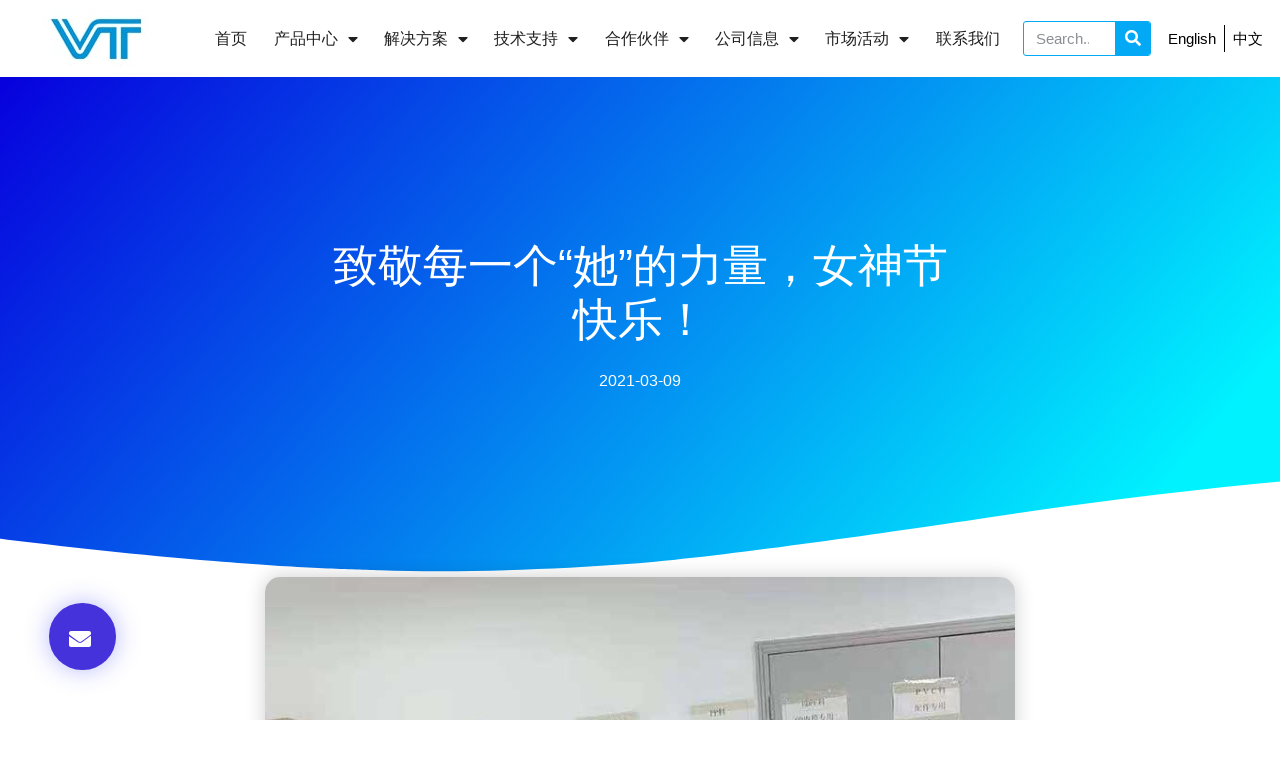

--- FILE ---
content_type: text/css
request_url: https://www.vbet.cn/wp-content/uploads/elementor/css/post-5382.css?ver=1744961827
body_size: 921
content:
.elementor-5382 .elementor-element.elementor-element-213f1d5:not(.elementor-motion-effects-element-type-background), .elementor-5382 .elementor-element.elementor-element-213f1d5 > .elementor-motion-effects-container > .elementor-motion-effects-layer{background-color:#FFFFFF;}.elementor-5382 .elementor-element.elementor-element-213f1d5{transition:background 0.3s, border 0.3s, border-radius 0.3s, box-shadow 0.3s;}.elementor-5382 .elementor-element.elementor-element-213f1d5 > .elementor-background-overlay{transition:background 0.3s, border-radius 0.3s, opacity 0.3s;}.elementor-5382 .elementor-element.elementor-element-cfd8cbd{text-align:center;}.elementor-bc-flex-widget .elementor-5382 .elementor-element.elementor-element-69bddd3.elementor-column .elementor-widget-wrap{align-items:center;}.elementor-5382 .elementor-element.elementor-element-69bddd3.elementor-column.elementor-element[data-element_type="column"] > .elementor-widget-wrap.elementor-element-populated{align-content:center;align-items:center;}.elementor-5382 .elementor-element.elementor-element-6ee11d0{z-index:100;}.elementor-5382 .elementor-element.elementor-element-6ee11d0 .elementor-menu-toggle{margin:0 auto;background-color:#429FFF;}.elementor-5382 .elementor-element.elementor-element-6ee11d0 .elementor-nav-menu--main .elementor-item{padding-left:0px;padding-right:0px;}.elementor-5382 .elementor-element.elementor-element-6ee11d0 div.elementor-menu-toggle{color:#FFFFFF;}.elementor-5382 .elementor-element.elementor-element-6ee11d0 div.elementor-menu-toggle svg{fill:#FFFFFF;}.elementor-bc-flex-widget .elementor-5382 .elementor-element.elementor-element-06adbaf.elementor-column .elementor-widget-wrap{align-items:center;}.elementor-5382 .elementor-element.elementor-element-06adbaf.elementor-column.elementor-element[data-element_type="column"] > .elementor-widget-wrap.elementor-element-populated{align-content:center;align-items:center;}.elementor-5382 .elementor-element.elementor-element-06adbaf > .elementor-element-populated{padding:0px 0px 0px 0px;}.elementor-5382 .elementor-element.elementor-element-b62c041 .elementor-search-form__container{min-height:35px;}.elementor-5382 .elementor-element.elementor-element-b62c041 .elementor-search-form__submit{min-width:35px;background-color:#03A9F4;}body:not(.rtl) .elementor-5382 .elementor-element.elementor-element-b62c041 .elementor-search-form__icon{padding-left:calc(35px / 3);}body.rtl .elementor-5382 .elementor-element.elementor-element-b62c041 .elementor-search-form__icon{padding-right:calc(35px / 3);}.elementor-5382 .elementor-element.elementor-element-b62c041 .elementor-search-form__input, .elementor-5382 .elementor-element.elementor-element-b62c041.elementor-search-form--button-type-text .elementor-search-form__submit{padding-left:calc(35px / 3);padding-right:calc(35px / 3);}.elementor-5382 .elementor-element.elementor-element-b62c041:not(.elementor-search-form--skin-full_screen) .elementor-search-form__container{background-color:#FFFFFF;border-color:#03A9F4;border-width:1px 1px 1px 1px;border-radius:3px;}.elementor-5382 .elementor-element.elementor-element-b62c041.elementor-search-form--skin-full_screen input[type="search"].elementor-search-form__input{background-color:#FFFFFF;border-color:#03A9F4;border-width:1px 1px 1px 1px;border-radius:3px;}.elementor-bc-flex-widget .elementor-5382 .elementor-element.elementor-element-1274abc.elementor-column .elementor-widget-wrap{align-items:center;}.elementor-5382 .elementor-element.elementor-element-1274abc.elementor-column.elementor-element[data-element_type="column"] > .elementor-widget-wrap.elementor-element-populated{align-content:center;align-items:center;}.elementor-5382 .elementor-element.elementor-element-1274abc > .elementor-element-populated{padding:0px 0px 0px 0px;}.elementor-5382 .elementor-element.elementor-element-b3ac2a0 .elementor-icon-list-item:not(:last-child):after{content:"";border-color:#000000;}.elementor-5382 .elementor-element.elementor-element-b3ac2a0 .elementor-icon-list-items:not(.elementor-inline-items) .elementor-icon-list-item:not(:last-child):after{border-top-style:solid;border-top-width:1px;}.elementor-5382 .elementor-element.elementor-element-b3ac2a0 .elementor-icon-list-items.elementor-inline-items .elementor-icon-list-item:not(:last-child):after{border-left-style:solid;}.elementor-5382 .elementor-element.elementor-element-b3ac2a0 .elementor-inline-items .elementor-icon-list-item:not(:last-child):after{border-left-width:1px;}.elementor-5382 .elementor-element.elementor-element-b3ac2a0 .elementor-icon-list-icon i{transition:color 0.3s;}.elementor-5382 .elementor-element.elementor-element-b3ac2a0 .elementor-icon-list-icon svg{transition:fill 0.3s;}.elementor-5382 .elementor-element.elementor-element-b3ac2a0{--e-icon-list-icon-size:14px;--icon-vertical-offset:0px;}.elementor-5382 .elementor-element.elementor-element-b3ac2a0 .elementor-icon-list-item > .elementor-icon-list-text, .elementor-5382 .elementor-element.elementor-element-b3ac2a0 .elementor-icon-list-item > a{font-family:"Roboto", Sans-serif;font-size:15px;font-weight:400;}.elementor-5382 .elementor-element.elementor-element-b3ac2a0 .elementor-icon-list-text{color:#000000;transition:color 0.3s;}.elementor-theme-builder-content-area{height:400px;}.elementor-location-header:before, .elementor-location-footer:before{content:"";display:table;clear:both;}@media(max-width:767px){.elementor-5382 .elementor-element.elementor-element-b7ea701{width:80%;}.elementor-5382 .elementor-element.elementor-element-69bddd3{width:20%;}.elementor-5382 .elementor-element.elementor-element-6ee11d0{--nav-menu-icon-size:30px;}.elementor-5382 .elementor-element.elementor-element-6ee11d0 .elementor-menu-toggle{border-radius:0px;}.elementor-5382 .elementor-element.elementor-element-06adbaf{width:100%;}.elementor-5382 .elementor-element.elementor-element-06adbaf > .elementor-element-populated{padding:5px 5px 5px 5px;}.elementor-5382 .elementor-element.elementor-element-1274abc{width:100%;}.elementor-5382 .elementor-element.elementor-element-1274abc > .elementor-element-populated{padding:5px 5px 5px 5px;}}@media(min-width:768px){.elementor-5382 .elementor-element.elementor-element-b7ea701{width:15%;}.elementor-5382 .elementor-element.elementor-element-69bddd3{width:64.917%;}.elementor-5382 .elementor-element.elementor-element-06adbaf{width:10.012%;}.elementor-5382 .elementor-element.elementor-element-1274abc{width:10%;}}

--- FILE ---
content_type: text/css
request_url: https://www.vbet.cn/wp-content/uploads/elementor/css/post-5371.css?ver=1759027959
body_size: 850
content:
.elementor-5371 .elementor-element.elementor-element-3fa2a61:not(.elementor-motion-effects-element-type-background), .elementor-5371 .elementor-element.elementor-element-3fa2a61 > .elementor-motion-effects-container > .elementor-motion-effects-layer{background-color:#3F3F3F;}.elementor-5371 .elementor-element.elementor-element-3fa2a61 > .elementor-container{max-width:1250px;}.elementor-5371 .elementor-element.elementor-element-3fa2a61{transition:background 0.3s, border 0.3s, border-radius 0.3s, box-shadow 0.3s;padding:50px 0px 50px 0px;}.elementor-5371 .elementor-element.elementor-element-3fa2a61 > .elementor-background-overlay{transition:background 0.3s, border-radius 0.3s, opacity 0.3s;}.elementor-5371 .elementor-element.elementor-element-24e28b2{text-align:left;}.elementor-5371 .elementor-element.elementor-element-089382d{color:#A5A5A5;}.elementor-5371 .elementor-element.elementor-element-7179f32 .elementor-heading-title{font-family:"Roboto", Sans-serif;font-size:25px;font-weight:600;color:#A5A5A5;}.elementor-5371 .elementor-element.elementor-element-b8cf0f4{text-align:left;}.elementor-5371 .elementor-element.elementor-element-ac8b260{--divider-border-style:solid;--divider-color:#A5A5A5;--divider-border-width:1px;}.elementor-5371 .elementor-element.elementor-element-ac8b260 .elementor-divider-separator{width:100%;}.elementor-5371 .elementor-element.elementor-element-ac8b260 .elementor-divider{padding-block-start:5px;padding-block-end:5px;}.elementor-5371 .elementor-element.elementor-element-1cd4290{width:var( --container-widget-width, 60px );max-width:60px;--container-widget-width:60px;--container-widget-flex-grow:0;}.elementor-5371 .elementor-element.elementor-element-1cd4290 > .elementor-widget-container{padding:5px 5px 5px 5px;}.elementor-5371 .elementor-element.elementor-element-1cd4290 img{border-radius:10px 10px 10px 10px;}.elementor-5371 .elementor-element.elementor-element-4a49eee{width:var( --container-widget-width, 60px );max-width:60px;--container-widget-width:60px;--container-widget-flex-grow:0;}.elementor-5371 .elementor-element.elementor-element-4a49eee > .elementor-widget-container{padding:2px 2px 2px 2px;}.elementor-5371 .elementor-element.elementor-element-4a49eee img{border-radius:8px 8px 8px 8px;}.elementor-5371 .elementor-element.elementor-element-cd25a0d{width:var( --container-widget-width, 60px );max-width:60px;--container-widget-width:60px;--container-widget-flex-grow:0;}.elementor-5371 .elementor-element.elementor-element-cd25a0d > .elementor-widget-container{padding:3px 3px 3px 3px;}.elementor-5371 .elementor-element.elementor-element-cd25a0d img{border-radius:10px 10px 10px 10px;}.elementor-5371 .elementor-element.elementor-element-2af5b86{width:var( --container-widget-width, 60px );max-width:60px;--container-widget-width:60px;--container-widget-flex-grow:0;}.elementor-5371 .elementor-element.elementor-element-2af5b86 > .elementor-widget-container{padding:5px 5px 5px 5px;}.elementor-5371 .elementor-element.elementor-element-2af5b86 img{border-radius:10px 10px 10px 10px;}.elementor-5371 .elementor-element.elementor-element-3430eab .elementor-heading-title{font-family:"Roboto", Sans-serif;font-size:20px;font-weight:500;color:#FFFFFF;}.elementor-5371 .elementor-element.elementor-element-8603c0e .elementor-icon-list-icon i{transition:color 0.3s;}.elementor-5371 .elementor-element.elementor-element-8603c0e .elementor-icon-list-icon svg{transition:fill 0.3s;}.elementor-5371 .elementor-element.elementor-element-8603c0e{--e-icon-list-icon-size:14px;--icon-vertical-offset:0px;}.elementor-5371 .elementor-element.elementor-element-8603c0e .elementor-icon-list-text{color:#A5A5A5;transition:color 0.3s;}.elementor-5371 .elementor-element.elementor-element-4df01c4 .elementor-heading-title{font-family:"Roboto", Sans-serif;font-size:20px;font-weight:500;color:#FFFFFF;}.elementor-5371 .elementor-element.elementor-element-366d671 .elementor-icon-list-icon i{transition:color 0.3s;}.elementor-5371 .elementor-element.elementor-element-366d671 .elementor-icon-list-icon svg{transition:fill 0.3s;}.elementor-5371 .elementor-element.elementor-element-366d671{--e-icon-list-icon-size:14px;--icon-vertical-offset:0px;}.elementor-5371 .elementor-element.elementor-element-366d671 .elementor-icon-list-text{color:#A5A5A5;transition:color 0.3s;}.elementor-5371 .elementor-element.elementor-element-9cffd3f .elementor-heading-title{font-family:"Roboto", Sans-serif;font-size:20px;font-weight:500;color:#FFFFFF;}.elementor-5371 .elementor-element.elementor-element-15ab3d3 .elementor-icon-list-icon i{transition:color 0.3s;}.elementor-5371 .elementor-element.elementor-element-15ab3d3 .elementor-icon-list-icon svg{transition:fill 0.3s;}.elementor-5371 .elementor-element.elementor-element-15ab3d3{--e-icon-list-icon-size:14px;--icon-vertical-offset:0px;}.elementor-5371 .elementor-element.elementor-element-15ab3d3 .elementor-icon-list-text{color:#A5A5A5;transition:color 0.3s;}.elementor-5371 .elementor-element.elementor-element-ccdeae1{--spacer-size:30px;}.elementor-5371 .elementor-element.elementor-element-19a4bb2 .elementor-heading-title{font-family:"Roboto", Sans-serif;font-size:20px;font-weight:500;color:#FFFFFF;}.elementor-5371 .elementor-element.elementor-element-242f4c0 .elementor-icon-list-icon i{transition:color 0.3s;}.elementor-5371 .elementor-element.elementor-element-242f4c0 .elementor-icon-list-icon svg{transition:fill 0.3s;}.elementor-5371 .elementor-element.elementor-element-242f4c0{--e-icon-list-icon-size:14px;--icon-vertical-offset:0px;}.elementor-5371 .elementor-element.elementor-element-242f4c0 .elementor-icon-list-text{color:#A5A5A5;transition:color 0.3s;}.elementor-5371 .elementor-element.elementor-element-8980bc2 .elementor-heading-title{font-family:"Roboto", Sans-serif;font-size:20px;font-weight:500;color:#FFFFFF;}.elementor-5371 .elementor-element.elementor-element-454aa62 .elementor-icon-list-icon i{transition:color 0.3s;}.elementor-5371 .elementor-element.elementor-element-454aa62 .elementor-icon-list-icon svg{transition:fill 0.3s;}.elementor-5371 .elementor-element.elementor-element-454aa62{--e-icon-list-icon-size:14px;--icon-vertical-offset:0px;}.elementor-5371 .elementor-element.elementor-element-454aa62 .elementor-icon-list-text{color:#A5A5A5;transition:color 0.3s;}.elementor-5371 .elementor-element.elementor-element-4fcee54 .elementor-heading-title{font-family:"Roboto", Sans-serif;font-size:20px;font-weight:500;color:#FFFFFF;}.elementor-5371 .elementor-element.elementor-element-0176247 .elementor-icon-list-icon i{transition:color 0.3s;}.elementor-5371 .elementor-element.elementor-element-0176247 .elementor-icon-list-icon svg{transition:fill 0.3s;}.elementor-5371 .elementor-element.elementor-element-0176247{--e-icon-list-icon-size:14px;--icon-vertical-offset:0px;}.elementor-5371 .elementor-element.elementor-element-0176247 .elementor-icon-list-text{color:#A5A5A5;transition:color 0.3s;}.elementor-5371 .elementor-element.elementor-element-d49998e:not(.elementor-motion-effects-element-type-background), .elementor-5371 .elementor-element.elementor-element-d49998e > .elementor-motion-effects-container > .elementor-motion-effects-layer{background-color:#3F3F3F;}.elementor-5371 .elementor-element.elementor-element-d49998e > .elementor-container{max-width:1250px;}.elementor-5371 .elementor-element.elementor-element-d49998e{transition:background 0.3s, border 0.3s, border-radius 0.3s, box-shadow 0.3s;}.elementor-5371 .elementor-element.elementor-element-d49998e > .elementor-background-overlay{transition:background 0.3s, border-radius 0.3s, opacity 0.3s;}.elementor-5371 .elementor-element.elementor-element-a959f47{color:#6F6F6F;}.elementor-theme-builder-content-area{height:400px;}.elementor-location-header:before, .elementor-location-footer:before{content:"";display:table;clear:both;}@media(min-width:768px){.elementor-5371 .elementor-element.elementor-element-194bce3{width:50%;}.elementor-5371 .elementor-element.elementor-element-f1e38cd{width:50%;}}

--- FILE ---
content_type: text/css
request_url: https://www.vbet.cn/wp-content/uploads/elementor/css/post-7533.css?ver=1744964040
body_size: 1695
content:
.elementor-7533 .elementor-element.elementor-element-3b9e0161:not(.elementor-motion-effects-element-type-background), .elementor-7533 .elementor-element.elementor-element-3b9e0161 > .elementor-motion-effects-container > .elementor-motion-effects-layer{background-color:transparent;background-image:linear-gradient(130deg, #0700dd 0%, #00f2ff 89%);}.elementor-7533 .elementor-element.elementor-element-3b9e0161 > .elementor-background-overlay{background-image:url("https://www.vbet.cn/wp-content/uploads/2025/03/Post-BG.png");background-position:center center;background-repeat:no-repeat;background-size:cover;opacity:0.15;transition:background 0.3s, border-radius 0.3s, opacity 0.3s;}.elementor-7533 .elementor-element.elementor-element-3b9e0161 > .elementor-container{max-width:750px;min-height:500px;}.elementor-7533 .elementor-element.elementor-element-3b9e0161{transition:background 0.3s, border 0.3s, border-radius 0.3s, box-shadow 0.3s;}.elementor-7533 .elementor-element.elementor-element-3b9e0161 > .elementor-shape-bottom svg{width:calc(260% + 1.3px);height:120px;transform:translateX(-50%) rotateY(180deg);}.elementor-7533 .elementor-element.elementor-element-76d2b8c4 > .elementor-element-populated{padding:0px 50px 0px 50px;}.elementor-7533 .elementor-element.elementor-element-5b5ee1c2{text-align:center;}.elementor-7533 .elementor-element.elementor-element-5b5ee1c2 .elementor-heading-title{font-family:"Varela Round", Sans-serif;font-size:45px;font-weight:300;text-transform:capitalize;line-height:1.2em;color:#ffffff;}.elementor-7533 .elementor-element.elementor-element-13350cb4 .elementor-icon-list-items:not(.elementor-inline-items) .elementor-icon-list-item:not(:last-child){padding-bottom:calc(50px/2);}.elementor-7533 .elementor-element.elementor-element-13350cb4 .elementor-icon-list-items:not(.elementor-inline-items) .elementor-icon-list-item:not(:first-child){margin-top:calc(50px/2);}.elementor-7533 .elementor-element.elementor-element-13350cb4 .elementor-icon-list-items.elementor-inline-items .elementor-icon-list-item{margin-right:calc(50px/2);margin-left:calc(50px/2);}.elementor-7533 .elementor-element.elementor-element-13350cb4 .elementor-icon-list-items.elementor-inline-items{margin-right:calc(-50px/2);margin-left:calc(-50px/2);}body.rtl .elementor-7533 .elementor-element.elementor-element-13350cb4 .elementor-icon-list-items.elementor-inline-items .elementor-icon-list-item:after{left:calc(-50px/2);}body:not(.rtl) .elementor-7533 .elementor-element.elementor-element-13350cb4 .elementor-icon-list-items.elementor-inline-items .elementor-icon-list-item:after{right:calc(-50px/2);}.elementor-7533 .elementor-element.elementor-element-13350cb4 .elementor-icon-list-item:not(:last-child):after{content:"";height:100%;border-color:#ffffff;}.elementor-7533 .elementor-element.elementor-element-13350cb4 .elementor-icon-list-items:not(.elementor-inline-items) .elementor-icon-list-item:not(:last-child):after{border-top-style:solid;border-top-width:1px;}.elementor-7533 .elementor-element.elementor-element-13350cb4 .elementor-icon-list-items.elementor-inline-items .elementor-icon-list-item:not(:last-child):after{border-left-style:solid;}.elementor-7533 .elementor-element.elementor-element-13350cb4 .elementor-inline-items .elementor-icon-list-item:not(:last-child):after{border-left-width:1px;}.elementor-7533 .elementor-element.elementor-element-13350cb4 .elementor-icon-list-icon{width:0px;}.elementor-7533 .elementor-element.elementor-element-13350cb4 .elementor-icon-list-icon i{font-size:0px;}.elementor-7533 .elementor-element.elementor-element-13350cb4 .elementor-icon-list-icon svg{--e-icon-list-icon-size:0px;}.elementor-7533 .elementor-element.elementor-element-13350cb4 .elementor-icon-list-text, .elementor-7533 .elementor-element.elementor-element-13350cb4 .elementor-icon-list-text a{color:#ffffff;}.elementor-7533 .elementor-element.elementor-element-13350cb4 .elementor-icon-list-item{font-family:"Montserrat", Sans-serif;font-size:16px;font-weight:300;}.elementor-7533 .elementor-element.elementor-element-ba21fb2 .elementor-button{background-color:#4632da;font-family:"Montserrat", Sans-serif;font-size:22px;font-weight:500;text-transform:capitalize;fill:#ffffff;color:#ffffff;box-shadow:0px 0px 25px 0px rgba(53,56,240,0.35);border-radius:200px 200px 200px 200px;padding:25px 25px 20px 20px;}.elementor-7533 .elementor-element.elementor-element-ba21fb2 .elementor-button:hover, .elementor-7533 .elementor-element.elementor-element-ba21fb2 .elementor-button:focus{background-color:#00dafc;}.elementor-7533 .elementor-element.elementor-element-ba21fb2{width:initial;max-width:initial;bottom:0px;z-index:9999;}.elementor-7533 .elementor-element.elementor-element-ba21fb2 > .elementor-widget-container{padding:0px 0px 50px 50px;}body:not(.rtl) .elementor-7533 .elementor-element.elementor-element-ba21fb2{left:-1px;}body.rtl .elementor-7533 .elementor-element.elementor-element-ba21fb2{right:-1px;}.elementor-7533 .elementor-element.elementor-element-6a02dcd9:not(.elementor-motion-effects-element-type-background), .elementor-7533 .elementor-element.elementor-element-6a02dcd9 > .elementor-motion-effects-container > .elementor-motion-effects-layer{background-color:#FFFFFF;}.elementor-7533 .elementor-element.elementor-element-6a02dcd9 > .elementor-container{max-width:750px;}.elementor-7533 .elementor-element.elementor-element-6a02dcd9{transition:background 0.3s, border 0.3s, border-radius 0.3s, box-shadow 0.3s;margin-top:0px;margin-bottom:0px;}.elementor-7533 .elementor-element.elementor-element-6a02dcd9 > .elementor-background-overlay{transition:background 0.3s, border-radius 0.3s, opacity 0.3s;}.elementor-7533 .elementor-element.elementor-element-7ee329d2 > .elementor-widget-wrap > .elementor-widget:not(.elementor-widget__width-auto):not(.elementor-widget__width-initial):not(:last-child):not(.elementor-absolute){margin-bottom:10px;}.elementor-7533 .elementor-element.elementor-element-7ee329d2 > .elementor-element-populated{padding:0px 0px 0px 0px;}.elementor-7533 .elementor-element.elementor-element-6913e0b3 img{border-radius:15px 15px 15px 15px;box-shadow:0px 0px 20px 0px rgba(0,0,0,0.2);}.elementor-7533 .elementor-element.elementor-element-49099802{text-align:left;color:#3d4459;font-family:"Montserrat", Sans-serif;font-size:16px;font-weight:300;line-height:1.6em;}.elementor-7533 .elementor-element.elementor-element-4f72a024 > .elementor-widget-container{margin:0px 0px 50px 0px;}.elementor-7533 .elementor-element.elementor-element-4f72a024 span.post-navigation__prev--label{color:#03A9F4;}.elementor-7533 .elementor-element.elementor-element-4f72a024 span.post-navigation__next--label{color:#03A9F4;}.elementor-7533 .elementor-element.elementor-element-4f72a024 span.post-navigation__prev--label, .elementor-7533 .elementor-element.elementor-element-4f72a024 span.post-navigation__next--label{font-family:"Varela Round", Sans-serif;font-size:16px;}.elementor-7533 .elementor-element.elementor-element-4f72a024 span.post-navigation__prev--title, .elementor-7533 .elementor-element.elementor-element-4f72a024 span.post-navigation__next--title{color:#3d4459;font-family:"Montserrat", Sans-serif;font-size:18px;font-weight:300;}.elementor-7533 .elementor-element.elementor-element-4f72a024 .post-navigation__arrow-wrapper{color:#03A9F4;font-size:20px;}body:not(.rtl) .elementor-7533 .elementor-element.elementor-element-4f72a024 .post-navigation__arrow-prev{padding-right:20px;}body:not(.rtl) .elementor-7533 .elementor-element.elementor-element-4f72a024 .post-navigation__arrow-next{padding-left:20px;}body.rtl .elementor-7533 .elementor-element.elementor-element-4f72a024 .post-navigation__arrow-prev{padding-left:20px;}body.rtl .elementor-7533 .elementor-element.elementor-element-4f72a024 .post-navigation__arrow-next{padding-right:20px;}.elementor-7533 .elementor-element.elementor-element-4f72a024 .elementor-post-navigation__separator{background-color:rgba(159,163,173,0.2);width:1px;}.elementor-7533 .elementor-element.elementor-element-4f72a024 .elementor-post-navigation{color:rgba(159,163,173,0.2);border-top-width:1px;border-bottom-width:1px;padding:45px 0;}.elementor-7533 .elementor-element.elementor-element-4f72a024 .elementor-post-navigation__next.elementor-post-navigation__link{width:calc(50% - (1px / 2));}.elementor-7533 .elementor-element.elementor-element-4f72a024 .elementor-post-navigation__prev.elementor-post-navigation__link{width:calc(50% - (1px / 2));}.elementor-7533 .elementor-element.elementor-element-54f212ca{--grid-row-gap:30px;--grid-column-gap:30px;}.elementor-7533 .elementor-element.elementor-element-54f212ca > .elementor-widget-container{margin:35px 0px 0px 0px;}.elementor-7533 .elementor-element.elementor-element-54f212ca .elementor-posts-container .elementor-post__thumbnail{padding-bottom:calc( 0.5 * 100% );}.elementor-7533 .elementor-element.elementor-element-54f212ca:after{content:"0.5";}.elementor-7533 .elementor-element.elementor-element-54f212ca .elementor-post__thumbnail__link{width:100%;}.elementor-7533 .elementor-element.elementor-element-54f212ca .elementor-post__meta-data span + span:before{content:"•";}.elementor-7533 .elementor-element.elementor-element-54f212ca .elementor-post__card{border-radius:10px;}.elementor-7533 .elementor-element.elementor-element-54f212ca .elementor-post__text{padding:0 35px;margin-top:10px;}.elementor-7533 .elementor-element.elementor-element-54f212ca .elementor-post__meta-data{padding:10px 35px;color:rgba(61,68,89,0.5);font-family:"Montserrat", Sans-serif;font-size:14px;}.elementor-7533 .elementor-element.elementor-element-54f212ca .elementor-post__avatar{padding-right:35px;padding-left:35px;}.elementor-7533 .elementor-element.elementor-element-54f212ca .elementor-post__badge{left:0;}.elementor-7533 .elementor-element.elementor-element-54f212ca .elementor-post__card .elementor-post__badge{background-color:#4632da;border-radius:5px;font-size:11px;margin:25px;font-family:"Montserrat", Sans-serif;text-transform:capitalize;}.elementor-7533 .elementor-element.elementor-element-54f212ca .elementor-post__title, .elementor-7533 .elementor-element.elementor-element-54f212ca .elementor-post__title a{color:#03A9F4;font-family:"Varela Round", Sans-serif;font-size:20px;text-transform:capitalize;line-height:1.4em;}.elementor-7533 .elementor-element.elementor-element-54f212ca .elementor-post__meta-data span:before{color:rgba(61,68,89,0.5);}.elementor-7533 .elementor-element.elementor-element-54f212ca .elementor-post__excerpt p{font-family:"Montserrat", Sans-serif;font-size:16px;}.elementor-7533 .elementor-element.elementor-element-54f212ca .elementor-post__excerpt{margin-bottom:20px;}body.elementor-page-7533:not(.elementor-motion-effects-element-type-background), body.elementor-page-7533 > .elementor-motion-effects-container > .elementor-motion-effects-layer{background-color:#FFFFFF;}@media(max-width:1024px){.elementor-7533 .elementor-element.elementor-element-3b9e0161 > .elementor-container{min-height:650px;}.elementor-7533 .elementor-element.elementor-element-3b9e0161 > .elementor-shape-bottom svg{height:195px;}.elementor-7533 .elementor-element.elementor-element-3b9e0161{padding:0% 5% 0% 5%;}.elementor-7533 .elementor-element.elementor-element-5b5ee1c2 .elementor-heading-title{font-size:40px;}.elementor-7533 .elementor-element.elementor-element-6a02dcd9{padding:0px 30px 0px 30px;}}@media(max-width:767px){.elementor-7533 .elementor-element.elementor-element-3b9e0161 > .elementor-container{min-height:500px;}.elementor-7533 .elementor-element.elementor-element-3b9e0161{padding:10% 5% 0% 5%;}.elementor-7533 .elementor-element.elementor-element-76d2b8c4 > .elementor-element-populated{padding:0px 0px 0px 0px;}.elementor-7533 .elementor-element.elementor-element-5b5ee1c2{text-align:center;}.elementor-7533 .elementor-element.elementor-element-5b5ee1c2 .elementor-heading-title{font-size:30px;}.elementor-7533 .elementor-element.elementor-element-ba21fb2 > .elementor-widget-container{margin:0px 0px 0px 0px;padding:0px 0px 20px 20px;}.elementor-7533 .elementor-element.elementor-element-6a02dcd9{padding:20px 20px 0px 20px;}.elementor-7533 .elementor-element.elementor-element-6913e0b3{text-align:center;}.elementor-7533 .elementor-element.elementor-element-54f212ca .elementor-posts-container .elementor-post__thumbnail{padding-bottom:calc( 0.5 * 100% );}.elementor-7533 .elementor-element.elementor-element-54f212ca:after{content:"0.5";}.elementor-7533 .elementor-element.elementor-element-54f212ca .elementor-post__thumbnail__link{width:100%;}}